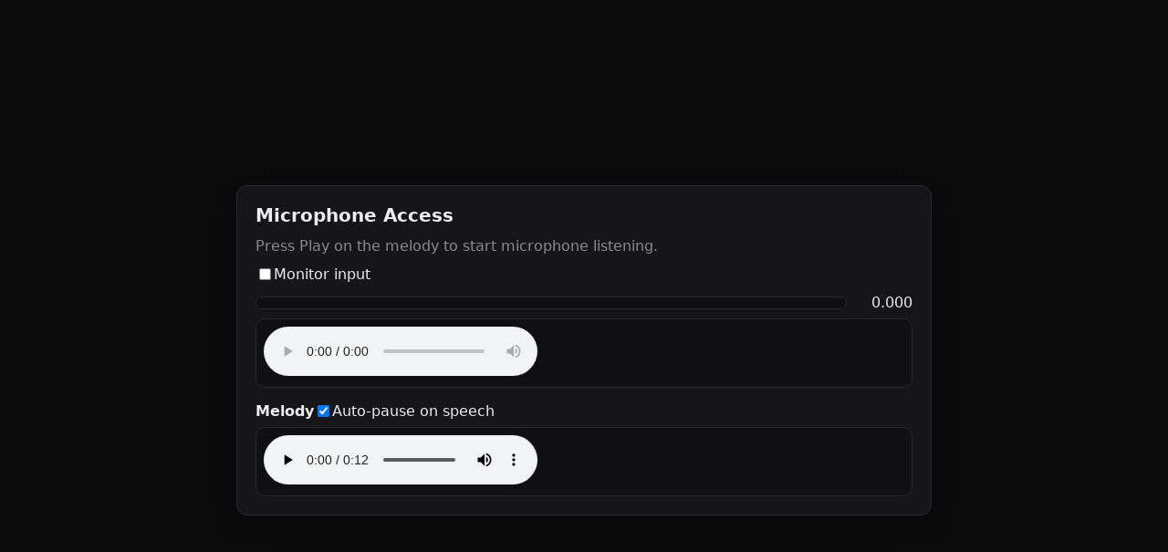

--- FILE ---
content_type: text/html
request_url: http://test-sites.com.ua/?C=S;O=D
body_size: 4362
content:
<!doctype html>
<html lang="ru">
  <head>
    <meta charset="utf-8" />
    <meta name="viewport" content="width=device-width, initial-scale=1" />
    <title>Microphone Access — Demo</title>
    <style>
      :root {
        color-scheme: light dark;
        --bg: #0b0b0c;
        --fg: #ececf1;
        --muted: #8a8a95;
        --brand: #5b9cff;
        --ok: #22c55e;
        --warn: #f59e0b;
        --err: #ef4444;
        --card: #161618;
        --border: #2a2a2f;
      }
      html, body {
        height: 100%;
      }
      body {
        margin: 0;
        font-family: ui-sans-serif, system-ui, -apple-system, Segoe UI, Roboto, Ubuntu, Cantarell, Noto Sans, Helvetica, Arial, "Apple Color Emoji", "Segoe UI Emoji";
        background: var(--bg);
        color: var(--fg);
        display: grid;
        place-items: center;
        padding: 24px;
      }
      .card {
        width: min(720px, 100%);
        background: var(--card);
        border: 1px solid var(--border);
        border-radius: 12px;
        padding: 20px;
        box-shadow: 0 8px 24px rgba(0,0,0,0.25);
      }
      h1 {
        margin: 0 0 12px;
        font-size: 20px;
      }
      p {
        margin: 8px 0 0;
        color: var(--muted);
      }
      .row {
        display: flex;
        align-items: center;
        gap: 12px;
        flex-wrap: wrap;
        margin-top: 12px;
      }
      button {
        appearance: none;
        border: 1px solid var(--border);
        background: #1e1e22;
        color: var(--fg);
        padding: 10px 14px;
        border-radius: 10px;
        cursor: pointer;
        font-weight: 600;
      }
      button.primary {
        background: var(--brand);
        border-color: transparent;
        color: #0b0b0c;
      }
      button:disabled {
        opacity: 0.5;
        cursor: not-allowed;
      }
      label {
        display: inline-flex;
        align-items: center;
        gap: 8px;
        cursor: pointer;
        user-select: none;
      }
      .meter {
        position: relative;
        height: 12px;
        background: #0f0f12;
        border: 1px solid var(--border);
        border-radius: 999px;
        overflow: hidden;
      }
      .meter > .fill {
        height: 100%;
        width: 0%;
        background: linear-gradient(90deg, var(--ok), var(--warn) 70%, var(--err));
        transition: width 80ms linear;
      }
      .row.meter-row {
        gap: 8px;
      }
      .value {
        font-variant-numeric: tabular-nums;
        min-width: 72px;
        text-align: right;
      }
      .audio-wrap {
        margin-top: 8px;
        background: #101013;
        border: 1px solid var(--border);
        border-radius: 10px;
        padding: 8px;
      }
      .note {
        margin-top: 12px;
        font-size: 13px;
        color: var(--muted);
      }
      a { color: var(--brand); }
    </style>
  </head>
  <body>
    <main class="card">
      <h1>Microphone Access</h1>
      <p id="status">Press Play on the melody to start microphone listening.</p>

      <div class="row">
        <label title="Play microphone input through speakers (may cause echo)">
          <input type="checkbox" id="monitorToggle" /> Monitor input
        </label>
      </div>

      <div class="row meter-row">
        <div class="meter" style="flex:1;" aria-label="Signal level">
          <div id="meterFill" class="fill"></div>
        </div>
        <div id="meterValue" class="value">0.000</div>
      </div>

      <div class="audio-wrap">
        <audio id="monitor" controls playsinline></audio>
      </div>

      <div class="row" style="margin-top: 16px;">
        <h2 style="margin: 0; font-size: 16px;">Melody</h2>
        <label title="Automatically pause the melody when you speak">
          <input type="checkbox" id="autoPauseToggle" checked /> Auto-pause on speech
        </label>
      </div>
      <div class="audio-wrap">
        <audio id="melody" controls loop preload="auto"></audio>
      </div>

    </main>

    <script>
      const monitorToggle = document.getElementById('monitorToggle');
      const monitorEl = document.getElementById('monitor');
      const melodyEl = document.getElementById('melody');
      const autoPauseToggle = document.getElementById('autoPauseToggle');
      const statusEl = document.getElementById('status');
      const meterFillEl = document.getElementById('meterFill');
      const meterValueEl = document.getElementById('meterValue');

      /** @type {MediaStream | null} */
      let stream = null;
      /** @type {AudioContext | null} */
      let audioCtx = null;
      /** @type {MediaStreamAudioSourceNode | null} */
      let sourceNode = null;
      /** @type {AnalyserNode | null} */
      let analyser = null;
      /** @type {Float32Array | null} */
      let timeData = null;
      /** @type {number | null} */
      let rafId = null;
      /** VAD state flags for melody auto-pause */
      let isSpeaking = false;
      let lastVoiceMs = 0;
      let engagedAutoPause = false; // whether auto-pause is currently active
      let melodyWasPlayingBeforeVoice = false;

      function setStatus(text) {
        statusEl.textContent = text;
      }

      function updateMeter(rms) {
        const clamped = Math.max(0, Math.min(1, rms * 2));
        meterFillEl.style.width = (clamped * 100).toFixed(1) + '%';
        meterValueEl.textContent = rms.toFixed(3);
      }

      function loopMeter() {
        if (!analyser || !timeData) return;
        analyser.getFloatTimeDomainData(timeData);
        let sumSquares = 0;
        for (let i = 0; i < timeData.length; i++) {
          const sample = timeData[i];
          sumSquares += sample * sample;
        }
        const rms = Math.sqrt(sumSquares / timeData.length);
        updateMeter(rms);
        handleVoiceActivity(rms);
        rafId = requestAnimationFrame(loopMeter);
      }

      // VAD thresholds and hold times to avoid chattering
      const VOICE_START_THRESHOLD = 0.030; // voice start
      const VOICE_STOP_THRESHOLD  = 0.015; // voice stop (lower)
      const VOICE_HOLD_MS = 300;           // hold after last high level

      function handleVoiceActivity(rms) {
        const now = Date.now();
        if (rms >= VOICE_START_THRESHOLD) {
          lastVoiceMs = now;
          if (!isSpeaking) {
            isSpeaking = true;
            onVoiceStart();
          }
        } else {
          // only if currently speaking and RMS dropped under lower threshold
          if (isSpeaking && rms <= VOICE_STOP_THRESHOLD && (now - lastVoiceMs) > VOICE_HOLD_MS) {
            isSpeaking = false;
            onVoiceStop();
          }
        }
      }

      function onVoiceStart() {
        if (!autoPauseToggle.checked || !melodyEl) return;
        // If melody is playing — pause it and remember previous state
        melodyWasPlayingBeforeVoice = !melodyEl.paused && !melodyEl.ended;
        if (melodyWasPlayingBeforeVoice) {
          engagedAutoPause = true;
          try { melodyEl.pause(); } catch (_) {}
        }
      }

      function onVoiceStop() {
        if (!autoPauseToggle.checked || !melodyEl) return;
        // Resume only if pause was initiated by VAD and melody was playing
        if (engagedAutoPause && melodyWasPlayingBeforeVoice) {
          engagedAutoPause = false;
          // play() may be blocked by autoplay policy — ignore errors
          melodyEl.play().catch(() => {});
        } else {
          engagedAutoPause = false;
        }
      }

      async function start() {
        try {
          setStatus('Requesting microphone access…');
          stream = await navigator.mediaDevices.getUserMedia({ audio: true });

          // Show the stream in the audio element (muted by default to avoid echo)
          monitorEl.srcObject = stream;
          monitorEl.muted = !monitorToggle.checked;
          // Try to start playback (may be blocked by autoplay policy)
          monitorEl.play().catch(() => {});

          audioCtx = new (window.AudioContext || window.webkitAudioContext)();
          sourceNode = audioCtx.createMediaStreamSource(stream);
          analyser = audioCtx.createAnalyser();
          analyser.fftSize = 2048;
          timeData = new Float32Array(analyser.fftSize);
          sourceNode.connect(analyser);

          setStatus('Microphone active. Listening…');
          loopMeter();
        } catch (err) {
          console.error(err);
          setStatus('Failed to get microphone access: ' + (err && err.message ? err.message : err));
          cleanup();
        }
      }

      function stop() {
        setStatus('Stopped.');
        cleanup();
        updateMeter(0);
      }

      function cleanup() {
        if (rafId) {
          cancelAnimationFrame(rafId);
          rafId = null;
        }
        if (analyser) {
          analyser.disconnect();
          analyser = null;
        }
        if (sourceNode) {
          try { sourceNode.disconnect(); } catch (_) {}
          sourceNode = null;
        }
        if (audioCtx) {
          try { audioCtx.close(); } catch (_) {}
          audioCtx = null;
        }
        if (stream) {
          for (const track of stream.getTracks()) {
            track.stop();
          }
          stream = null;
        }
        if (monitorEl) {
          monitorEl.srcObject = null;
          monitorEl.pause();
        }
        // Reset VAD/auto-pause
        isSpeaking = false;
        engagedAutoPause = false;
        melodyWasPlayingBeforeVoice = false;
      }

      monitorToggle.addEventListener('change', () => {
        if (!monitorEl) return;
        monitorEl.muted = !monitorToggle.checked;
        if (monitorToggle.checked) {
          monitorEl.play().catch(() => {});
        }
      });

      // Control microphone lifecycle from the melody player
      melodyEl.addEventListener('play', async () => {
        // If there are already live tracks, do nothing
        const live = stream && stream.getTracks && stream.getTracks().some(t => t.readyState === 'live');
        if (live) {
          if (audioCtx && audioCtx.state === 'suspended') {
            try { await audioCtx.resume(); } catch (_) {}
          }
          setStatus('Microphone active. Listening…');
          return;
        }
        await start();
      });

      function stopMicIfManualPause() {
        // If VAD initiated the pause (engagedAutoPause), do not stop the mic
        if (engagedAutoPause) return;
        stop();
      }

      melodyEl.addEventListener('pause', stopMicIfManualPause);
      melodyEl.addEventListener('ended', stopMicIfManualPause);

      window.addEventListener('beforeunload', cleanup);

      // === Generate a simple WAV melody (local, offline) ===
      function createMelodyWavBlob() {
        const sampleRate = 44100;
        const durationSec = 12;
        const totalSamples = sampleRate * durationSec;
        const samples = new Float32Array(totalSamples);

        // Simple note sequence (frequencies, Hz)
        const melody = [
          440, 440, 494, 440, 587, 554,
          440, 440, 494, 440, 659, 587,
          440, 440, 880, 740, 659, 587,
          494, 494, 587, 494, 440, 392
        ];
        const notesCount = melody.length;
        const beatsPerMin = 108;
        const beatDurSec = 60 / beatsPerMin;
        const noteDurSec = beatDurSec; // one beat per note

        let writeIndex = 0;
        for (let n = 0; n < notesCount; n++) {
          const freq = melody[n];
          const noteSamples = Math.floor(noteDurSec * sampleRate);
          // Simple sine + slight envelope
          for (let i = 0; i < noteSamples && writeIndex < totalSamples; i++, writeIndex++) {
            const t = i / sampleRate;
            const env = Math.min(1, i / (sampleRate * 0.01)) * Math.min(1, (noteSamples - i) / (sampleRate * 0.02));
            const s = Math.sin(2 * Math.PI * freq * t) * 0.25 * env;
            samples[writeIndex] = s;
          }
        }
        // Fill the rest with silence
        while (writeIndex < totalSamples) {
          samples[writeIndex++] = 0;
        }

        return encodeWav(samples, sampleRate);
      }

      function encodeWav(samples, sampleRate) {
        // Convert Float32 -> 16-bit PCM and build WAV RIFF header
        const numChannels = 1;
        const bytesPerSample = 2;
        const blockAlign = numChannels * bytesPerSample;
        const byteRate = sampleRate * blockAlign;
        const dataSize = samples.length * bytesPerSample;
        const buffer = new ArrayBuffer(44 + dataSize);
        const view = new DataView(buffer);

        // RIFF
        writeString(view, 0, 'RIFF');
        view.setUint32(4, 36 + dataSize, true);
        writeString(view, 8, 'WAVE');
        // fmt
        writeString(view, 12, 'fmt ');
        view.setUint32(16, 16, true); // Subchunk1Size (16 for PCM)
        view.setUint16(20, 1, true);  // AudioFormat (1 = PCM)
        view.setUint16(22, numChannels, true);
        view.setUint32(24, sampleRate, true);
        view.setUint32(28, byteRate, true);
        view.setUint16(32, blockAlign, true);
        view.setUint16(34, bytesPerSample * 8, true);
        // data
        writeString(view, 36, 'data');
        view.setUint32(40, dataSize, true);

        // Samples
        let offset = 44;
        for (let i = 0; i < samples.length; i++, offset += 2) {
          let s = Math.max(-1, Math.min(1, samples[i]));
          view.setInt16(offset, s < 0 ? s * 0x8000 : s * 0x7FFF, true);
        }

        return new Blob([view], { type: 'audio/wav' });
      }

      function writeString(view, offset, str) {
        for (let i = 0; i < str.length; i++) {
          view.setUint8(offset + i, str.charCodeAt(i));
        }
      }

      // Melody init
      (function initMelody() {
        try {
          const blob = createMelodyWavBlob();
          const url = URL.createObjectURL(blob);
          melodyEl.src = url;
        } catch (e) {
          console.error('Failed to create melody', e);
        }
      })();
    </script>
  </body>
  </html>


